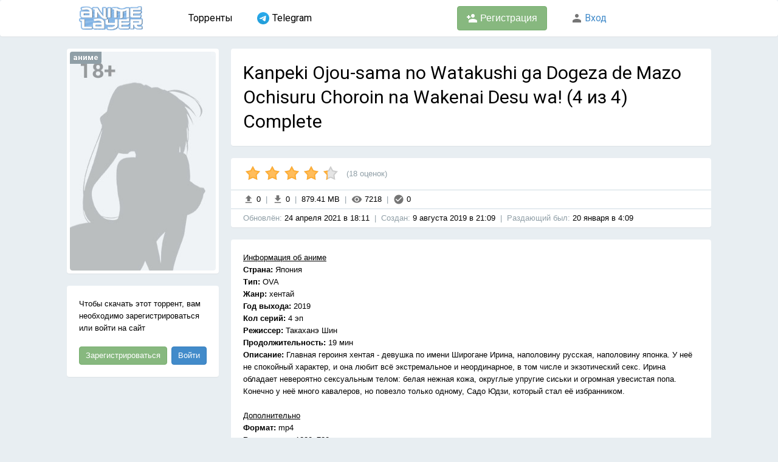

--- FILE ---
content_type: text/html; charset=utf-8
request_url: http://animelayer.ru/torrent/5d4db6c8fd897808b23aba52/
body_size: 4860
content:
<!DOCTYPE html>
<html lang="ru" >
<head>
	<title>Kanpeki Ojou-sama no Watakushi ga Dogeza de Mazo Ochisuru Choroin na Wakenai Desu wa! (4 из 4) Complete торрент</title>
<meta http-equiv="content-type" content="text/html; charset=utf-8"/>
				<meta name="description" content="Скачать торрент Kanpeki Ojou-sama no Watakushi ga Dogeza de Mazo Ochisuru Choroin na Wakenai Desu wa! (4 из 4) Complete на Animelayer"/>
				<meta name="keywords" content=""/>
					<meta name="viewport" content="width=device-width, initial-scale=1.0"/>
		<meta http-equiv="revisit-after" content="7 days" />
<meta name="viewport" content="width=1100, maximum-scale=1"/>
<link rel="alternate" type="application/rss+xml" title="RSS" href="/rss/" />
<link rel="shortcut icon" href="/favicon.ico" type="image/x-icon" />
	<link href="//fonts.googleapis.com/css?family=Roboto:400,700&amp;subset=latin,cyrillic-ext" rel="stylesheet">
	<link href="//static.animelayer.ru/build/app.css?v=1747847980" rel="stylesheet">
	<script src="//static.animelayer.ru/build/app.js?v=1649859938"></script>
<script>
require.config({
	baseUrl: '//static.animelayer.ru/js/',
	urlArgs: 'v=2',
	paths: {'socket.io': '//comet2.animelayer.ru/socket.io/socket.io'}
});
</script>    		<meta property="og:site_name" content="Animelayer">
    		<meta property="og:title" content="Kanpeki Ojou-sama no Watakushi ga Dogeza de Mazo Ochisuru Choroin na Wakenai Desu wa! (4 из 4) Complete">
    		<meta property="og:image:type" content="og:image:type">
    		<meta property="og:image:width" content="800">
    		<meta property="og:image:height" content="400">
    		<meta property="og:image" content="https://static.animelayer.ru/img/placeholder/240x360_censored.jpg">
    		<meta property="og:url" content="https://animelayer.ru/torrent/5d4db6c8fd897808b23aba52/">
    		<meta property="twitter:site" content="Animelayer">
    		<meta property="twitter:card" content="summary_large_image">
    		<meta property="twitter:title" content="Kanpeki Ojou-sama no Watakushi ga Dogeza de Mazo Ochisuru Choroin na Wakenai Desu wa! (4 из 4) Complete">
    		<meta property="twitter:image" content="https://static.animelayer.ru/img/placeholder/240x360_censored.jpg">
    </head>
<body class="">
<div id="wrapper">
	<div class="panel">
	<header class="header">
		<div class="header-container">
			<div class="wrapper">
				<div class="row-fluid">
					<div class="col2">
						<div class="logo">
							<a href="/"><img src="//static.animelayer.ru/img/logo.png" height="40" alt="Animelayer" /></a>
						</div>
					</div>
					<div class="col7">
						<div class="header-menu">
	<ul class="list-reset clearfix">
					<li class="pull-left">
								<a class="header-menu-item pd20" href="/torrents/anime/">Торренты</a>
							</li>
					<li class="pull-left">
								<a class="header-menu-item pd20" target="_blank" href="https://t.me/+dM_6lxfQ6G9jMjEy"><img class="mr5" height="20" src="/img/telegram.png" />Telegram</a>
							</li>
						<!-- noindex -->
		<li class="pull-right mt10">
			<a rel="nofollow" href="/auth/register/" class="button button-large button-green"><i class="icon s-icons-user-add-white"></i>&nbsp;Регистрация</a>
		</li>
		<!--/noindex-->
			</ul>
</div>
					</div>
					<div class="col3">
						<!-- noindex -->
<div class="profile-menu">
	<div class="h3 text-overflow">
		<div class="pd20">
			<a rel="nofollow" href="/auth/login/"><i class="icon s-icons-user"></i>&nbsp;Вход</a>
		</div>
	</div>
</div>
<!--/noindex-->											</div>
				</div>
			</div>
		</div>
	</header>
</div>	<div class="wrapper pd20">
		<div class="clearfix">
			<div class="col-side pull-left">
				<div id="TorrentLeft">
	<div class="torrent-left torrent-item">
		<div class="panel widget pd5">
			<div class="cover">
				<a href="/torrents/anime/" class="category">аниме</a>
				<img width="240" height="360" src="//static.animelayer.ru/img/placeholder/240x360_censored.jpg" alt="Kanpeki Ojou-sama no Watakushi ga Dogeza de Mazo Ochisuru Choroin na Wakenai Desu wa! (4 из 4) Complete" />
			</div>
		</div>

		<div class="widget">
												<!-- noindex -->
					<div class="panel pd20">
						Чтобы скачать этот торрент, вам необходимо зарегистрироваться или войти на сайт
						<div class="mt20 clearfix">
														<a rel="nofollow" href="/auth/register/" class="button button-green pull-left">Зарегистрироваться</a>
														<a rel="nofollow" href="/auth/login/" class="button button-primary pull-right">Войти</a>
						</div>
					</div>
					<!--/noindex-->
									</div>
	</div>
</div>
<script>
	require(['jquery', 'lib/affix'], function($, Affix){
		new Affix(document.getElementById('TorrentLeft'), {
			offsetTop: 20,
			offsetBottom: 20
		});
	});
</script>
			</div>
			<div class="col-side pull-right">
							</div>
			<div class="col-main">
				<div class="torrent-item torrent-info">
	<div class="panel widget">
		<div class="pd20">
						<h1 class="h1">Kanpeki Ojou-sama no Watakushi ga Dogeza de Mazo Ochisuru Choroin na Wakenai Desu wa! (4 из 4) Complete</h1>
		</div>
	</div>

	<div class="panel widget">
		<div class="pd1020">
			<div id="stars_696f352eacb18" class="clearfix">
	<div class="stars  pull-left">
		<div class="stars-rating" style="width: 86.666666666667%;"></div>
		<div class="star-my hide" style="margin-left: 0px;"></div>
			</div>
	<div class="stars-rating-count pull-left ml10 gray">(<span class="js-stars-rating-count">18</span>&nbsp;оценок)</div>
</div>
		</div>

		<div class="info pd20">
			<i class="icon s-icons-upload"></i>&nbsp;0			<span class="gray">&nbsp;|&nbsp;</span>
			<i class="icon s-icons-download"></i>&nbsp;0			<span class="gray">&nbsp;|&nbsp;</span>
			879.41 MB
			
			<span class="gray">&nbsp;|&nbsp;</span>
			<i class="icon s-icons-eye"></i>&nbsp;7218			
			<span class="gray">&nbsp;|&nbsp;</span>
			<i class="icon s-icons-complete"></i>&nbsp;0		</div>
		<div class="info pd20 b0">
			<!--noindex-->
						<span class="gray">Обновлён:</span>&nbsp;<span class="date-updated">24 апреля 2021 в&nbsp;18:11</span>
			<span class="gray">&nbsp;|&nbsp;</span>
			
						<span class="gray">Cоздан:</span>&nbsp;<span class="date-created">9 августа 2019 в&nbsp;21:09</span>
						<!--/noindex-->

						<!--noindex-->
			<span class="gray">&nbsp;|&nbsp;</span>
			<span class="gray">Раздающий был:</span>&nbsp;20 января в&nbsp;4:09			<!--/noindex-->
					</div>
	</div>

	
	<div class="description pd20 panel widget">
		<u>Информация об аниме</u><br />
<strong>Страна: </strong>Япония<br />
<strong>Тип: </strong>OVA<br />
<strong>Жанр: </strong>хентай<br />
<strong>Год выхода: </strong>2019<br />
<strong>Кол серий: </strong>4 эп<br />
<strong>Режиссер: </strong>Такаханэ Шин<br />
<strong>Продолжительность: </strong>19 мин<br />
<strong>Описание: </strong>Главная героиня хентая - девушка по имени Широгане Ирина, наполовину русская, наполовину японка. У неё не спокойный характер, и она любит всё экстремальное и неординарное, в том числе и экзотический секс. Ирина обладает невероятно сексуальным телом: белая нежная кожа, округлые упругие сиськи и огромная увесистая попа. Конечно у неё много кавалеров, но повезло только одному, Садо Юдзи, который стал её избранником.<br />
<br />
<u>Дополнительно</u><br />
<strong>Формат: </strong>mp4<br />
<strong>Разрешение: </strong>1280x720<br />
<strong>Цензура: </strong>есть<br />
<strong>Субтитры: </strong>английские (хардсаб)<br />
<strong>Язык: </strong>японский<br />
<br />
<strong>Торрент был обновлен</strong><br />
Причина: добавлена четвёртая серия..
		
			</div>

	</div>

<div class="panel widget">
	<div class="h2 pd1020">Комментарии к торренту</div>
	<div class="comments-container btop" id="comments_696f352eacbf5">
		<div class="comments-tree disable-reply"><ul class="comments-list list-reset">
	<li data-id="5e80bd1cfd897804d732f4e3" class="comments-item  clearfix">
	<div class="comment-container">
		<div class="comment-controls pull-right">
											</div>

		<a href="/user/56c1a65de1cf68e25e8beec4/">
			<img alt="" src="//static.animelayer.ru/img/placeholder/avatar_40x40.jpg" width="40" height="40" class="avatar mr10 pull-left">
			<strong class="h3 m0">Graber</strong>
		</a>

		<span class="gray">
			&nbsp;&mdash;&nbsp;
			29 марта 2020 в&nbsp;18:22		</span>

		<div class="oh">
			<div class="comment-text">За полгода так и не перевели?</div>
					</div>
	</div>

	</li>
</ul>
</div>

			</div>
</div>
<script>
	require(['comments', 'lib/form'], function(Comments, Form){
		var comments = new Comments(document.getElementById('comments_696f352eacbf5'));
			});
</script>
			</div>
		</div>
	</div>
</div>
<footer class="footer">
	<div class="wrapper pd20 clearfix">
		<div class="pull-left mr20">
			<a href="/" class="logo"><img src="//static.animelayer.ru/img/logo.png" height="40" alt="Animelayer" /></a>
		</div>

		<div class="pull-left">
			<div>Animelayer &copy; 2004&ndash;2026</div>

			<div class="clearfix">
				<div class="pull-left mr40"><a href="/page/disclaimer/" class="u">Пользовательское соглашение</a></div>
				<div class="pull-left mr40"><a href="/page/complaint/" class="u">Правообладателям</a></div>
				<div class="pull-left mr40"><a href="/avatars/" class="u">Аватары</a></div>
				<div class="pull-left mr40"><a href="/page/faq/" class="u">FAQ</a></div>
				<div class="pull-left mr40"><a href="/page/rules/" class="u">Правила</a></div>
				<div class="pull-left"><a href="/feedback/" class="u">Обратная связь</a></div>
			</div>
		</div>
	</div>

	<hr class="m0" />

	<div class="wrapper pd20 clearfix">
		<div class="adults-only pull-left mr20">
			<i class="s-icons-18plus iblock pull-left mr20"></i>
			<div class="oh">Сайт может содержать материалы не&nbsp;предназначенные для лиц младше 18&nbsp;лет.</div>
		</div>

		<div class="social-links pull-right clearfix">
			<a target="_blank" href="https://vk.com/animelayer" class="iblock pull-left mr10 s-icons-vkontakte"></a>
			<a target="_blank" href="https://www.facebook.com/animelayer" class="iblock pull-left mr10 s-icons-facebook"></a>
			<a target="_blank" href="https://twitter.com/animelayer" class="iblock pull-left mr10 s-icons-twitter"></a>
			<a target="_blank" href="/rss/" class="iblock pull-left s-icons-rss"></a>
		</div>
	</div>
</footer><a href="#top" rel="nofollow" id="scrollToTop" class="panel panel-dark scrollToTop pd20 hide"><i class="iblock s-icons-arrow-top-white"></i></a><!-- Yandex.Metrika counter --> <script type="text/javascript"> (function (d, w, c) { (w[c] = w[c] || []).push(function() { try { w.yaCounter2209786 = new Ya.Metrika({ id:2209786, clickmap:true, trackLinks:true, accurateTrackBounce:true }); } catch(e) { } }); var n = d.getElementsByTagName("script")[0], s = d.createElement("script"), f = function () { n.parentNode.insertBefore(s, n); }; s.type = "text/javascript"; s.async = true; s.src = "https://mc.yandex.ru/metrika/watch.js"; if (w.opera == "[object Opera]") { d.addEventListener("DOMContentLoaded", f, false); } else { f(); } })(document, window, "yandex_metrika_callbacks"); </script> <noscript><div><img src="https://mc.yandex.ru/watch/2209786" style="position:absolute; left:-9999px;" alt="" /></div></noscript> <!-- /Yandex.Metrika counter --><script>
	(function(i,s,o,g,r,a,m){i['GoogleAnalyticsObject']=r;i[r]=i[r]||function(){
				(i[r].q=i[r].q||[]).push(arguments)},i[r].l=1*new Date();a=s.createElement(o),
			m=s.getElementsByTagName(o)[0];a.async=1;a.src=g;m.parentNode.insertBefore(a,m)
	})(window,document,'script','https://www.google-analytics.com/analytics.js','ga');

	ga('create', 'UA-5957521-2', 'auto');
	ga('send', 'pageview');

</script><script>
	require(['project'], function(Project){
		new Project().init();
	});
</script>
</body>
</html>


--- FILE ---
content_type: text/css
request_url: http://static.animelayer.ru/build/app.css?v=1747847980
body_size: 53951
content:
.s-icons-18plus{background-image:url(../img/icons.png?v=1724968517577);background-position:0 -72px;width:40px;height:40px}.s-icons-add,.s-icons-android,.s-icons-arrow-top-white{background-image:url(../img/icons.png?v=1724968517577);background-position:-60px -148px;width:18px;height:18px}.s-icons-android,.s-icons-arrow-top-white{background-position:-80px -148px}.s-icons-arrow-top-white{background-position:-222px 0;height:16px}.s-icons-birthday,.s-icons-bonus,.s-icons-bookmark,.s-icons-check,.s-icons-checkbox-checked{background-image:url(../img/icons.png?v=1724968517577);background-position:-100px -148px;width:18px;height:18px}.s-icons-bonus,.s-icons-bookmark,.s-icons-check,.s-icons-checkbox-checked{background-position:-120px -148px}.s-icons-bookmark,.s-icons-check,.s-icons-checkbox-checked{background-position:-140px -148px}.s-icons-check,.s-icons-checkbox-checked{background-position:-160px -148px}.s-icons-checkbox-checked{background-position:-182px 0}.invalid label.checkbox input[type=checkbox]+span::before,.invalid label.radio input[type=checkbox]+span::before,.s-icons-checkbox,.s-icons-checkbox-error,.s-icons-complete,.s-icons-delete{background-image:url(../img/icons.png?v=1724968517577);background-position:-182px -20px;width:18px;height:18px}.s-icons-checkbox,.s-icons-complete,.s-icons-delete{background-position:-182px -40px}.s-icons-complete,.s-icons-delete{background-position:-182px -60px}.s-icons-delete{background-position:-182px -80px}.s-icons-download,.s-icons-download-white,.s-icons-edit,.s-icons-ext,.s-icons-eye,.s-icons-facebook{background-image:url(../img/icons.png?v=1724968517577);background-position:-182px -100px;width:18px;height:18px}.s-icons-download,.s-icons-edit,.s-icons-ext,.s-icons-eye,.s-icons-facebook{background-position:-182px -120px}.s-icons-edit,.s-icons-ext,.s-icons-eye,.s-icons-facebook{background-position:-182px -140px}.s-icons-ext,.s-icons-eye,.s-icons-facebook{background-position:-182px -160px}.s-icons-eye,.s-icons-facebook{background-position:0 -182px}.s-icons-facebook{background-position:-144px -76px;width:32px;height:32px}.s-icons-favorite,.s-icons-favorite-active,.s-icons-folder,.s-icons-folder-active,.s-icons-forum{background-image:url(../img/icons.png?v=1724968517577);background-position:-20px -182px;width:18px;height:18px}.s-icons-favorite,.s-icons-folder,.s-icons-folder-active,.s-icons-forum{background-position:-40px -182px}.s-icons-folder,.s-icons-folder-active,.s-icons-forum{background-position:-60px -182px}.s-icons-folder,.s-icons-forum{background-position:-80px -182px}.s-icons-forum{background-position:-100px -182px}.s-icons-group,.s-icons-important,.s-icons-info,.s-icons-like,.s-icons-list,.s-icons-logout{background-image:url(../img/icons.png?v=1724968517577);background-position:-120px -182px;width:18px;height:18px}.s-icons-important,.s-icons-info,.s-icons-like,.s-icons-list,.s-icons-logout{background-position:-140px -182px}.s-icons-info,.s-icons-like,.s-icons-list,.s-icons-logout{background-position:-160px -182px}.s-icons-like,.s-icons-list,.s-icons-logout{background-position:-180px -182px}.s-icons-list,.s-icons-logout{background-position:-202px 0}.s-icons-logout{background-position:-202px -20px}.s-icons-message,.s-icons-message-unread,.s-icons-notify,.s-icons-notify-active{background-image:url(../img/icons.png?v=1724968517577);background-position:-202px -40px;width:18px;height:18px}.s-icons-message,.s-icons-notify,.s-icons-notify-active{background-position:-202px -60px}.s-icons-notify,.s-icons-notify-active{background-position:-42px -72px;width:40px;height:40px}.s-icons-notify{background-position:-84px -72px}.s-icons-pause-big,.s-icons-play-big,.s-icons-profile,.s-icons-profile-white{background-image:url(../img/icons.png?v=1724968517577);background-position:0 0;width:70px;height:70px}.s-icons-play-big,.s-icons-profile,.s-icons-profile-white{background-position:-72px 0}.s-icons-profile,.s-icons-profile-white{background-position:-202px -80px;width:18px;height:18px}.s-icons-profile{background-position:-202px -100px}.s-icons-radio,.s-icons-radio-checked,.s-icons-radio-player,.s-icons-refresh,.s-icons-rss{background-image:url(../img/icons.png?v=1724968517577);background-position:-202px -120px;width:18px;height:18px}.s-icons-radio,.s-icons-radio-player,.s-icons-refresh,.s-icons-rss{background-position:-202px -140px}.s-icons-radio,.s-icons-refresh,.s-icons-rss{background-position:-202px -160px}.s-icons-refresh,.s-icons-rss{background-position:-202px -180px}.s-icons-rss{background-position:0 -114px;width:32px;height:32px}.s-icons-search,.s-icons-settings,.s-icons-star-active{background-image:url(../img/icons.png?v=1724968517577);background-position:0 -202px;width:18px;height:18px}.s-icons-settings,.s-icons-star-active{background-position:-20px -202px}.s-icons-star-active{background-position:-222px -18px;width:16px;height:16px}.s-icons-star-big,.s-icons-star-big-active,.s-icons-star-large-active{background-image:url(../img/icons.png?v=1724968517577);background-position:-144px 0;width:36px;height:36px}.s-icons-star-big,.s-icons-star-large-active{background-position:-144px -38px}.s-icons-star-large-active{background-position:-34px -114px;width:32px;height:32px}.s-icons-star,.s-icons-star-large,.s-icons-star-large-hover,.s-icons-twitter,.s-icons-unlike{background-image:url(../img/icons.png?v=1724968517577);background-position:-68px -114px;width:32px;height:32px}.s-icons-star,.s-icons-star-large,.s-icons-twitter,.s-icons-unlike{background-position:-102px -114px}.s-icons-star,.s-icons-twitter,.s-icons-unlike{background-position:-222px -36px;width:16px;height:16px}.s-icons-twitter,.s-icons-unlike{background-position:-136px -114px;width:32px;height:32px}.s-icons-unlike{background-position:-40px -202px;width:18px;height:18px}.s-icons-upload,.s-icons-upload-white,.s-icons-user,.s-icons-user-add-white,.s-icons-user-white{background-image:url(../img/icons.png?v=1724968517577);background-position:-60px -202px;width:18px;height:18px}.s-icons-upload,.s-icons-user,.s-icons-user-add-white,.s-icons-user-white{background-position:-80px -202px}.s-icons-user,.s-icons-user-add-white,.s-icons-user-white{background-position:-100px -202px}.s-icons-user,.s-icons-user-white{background-position:-120px -202px}.s-icons-user{background-position:-140px -202px}.s-icons-view-large,.s-icons-view-medium,.s-icons-view-small,.s-icons-vkontakte,.s-icons-volume{background-image:url(../img/icons.png?v=1724968517577);background-position:-160px -202px;width:18px;height:18px}.s-icons-view-medium,.s-icons-view-small,.s-icons-vkontakte,.s-icons-volume{background-position:-180px -202px}.s-icons-view-small,.s-icons-vkontakte,.s-icons-volume{background-position:-200px -202px}.s-icons-vkontakte,.s-icons-volume{background-position:0 -148px;width:32px;height:32px}.s-icons-volume{background-position:-34px -148px;width:24px;height:24px}:root{--background-color:#e8eef2;--text-color:#000;--header-color:#000;--link-color:#428bca;--panel-color:#fff;--button-active-color:#454c54;--footer-color:#454c54;--border-color:#cfdbe2;--input-color:#fff}html[data-theme=dark]{--background-color:#454c54;--text-color:#ddd;--header-color:#fff;--link-color:#4da6ff;--panel-color:#343a40;--footer-color:#343a40;--button-active-color:#495057;--border-color:#495057;--input-color:#454c54}.table{width:100%;max-width:100%;border-collapse:collapse;border-spacing:0}.table td,.table th{padding:10px;text-align:left;vertical-align:top}.table th{font-weight:700}.table-bordered{border-bottom:1px solid var(--border-color);border-right:1px solid var(--border-color)}.table-bordered td,.table-bordered th{border-top:1px solid var(--border-color)}.table-bordered td,.table-bordered th,.table-separated td,.table-separated th{border-left:1px solid var(--border-color)}.table-separated tr{border-top:1px solid var(--border-color)}.table-separated tr td:first-child,.table-separated tr th:first-child,.table-separated tr:first-child{border:0}body,html{margin:0;padding:0;height:100%;color:var(--text-color)}body{background-color:var(--background-color);overflow-y:scroll}button,input,select,textarea{margin:0;padding:0}a,button,input,select,textarea{outline:0}iframe,img{vertical-align:top}iframe{overflow:hidden;border:none}img{border:0}img.fluid{width:100%}img.fluid,img.mw{max-width:100%}body,button,input,select,td,textarea{font-size:13px;line-height:20px;font-weight:400;font-family:Arial,sans-serif}a{text-decoration:none}a.u{text-decoration:underline}a.dashed{text-decoration:none;border-bottom:1px dashed var(--link-color)}.invisible-links a,a.invisible{color:var(--text-color)}.invisible-links a:hover,a,a.invisible:hover{color:var(--link-color)}.col1,.col10,.col11,.col12,.col2,.col3,.col4,.col5,.col6,.col7,.col8,.col9{float:left;display:-moz-inline-stack;display:inline-block;*display:inline;*zoom:1;-webkit-box-sizing:border-box;-moz-box-sizing:border-box;box-sizing:border-box;width:100%}.col1.pull-right,.col10.pull-right,.col11.pull-right,.col12.pull-right,.col2.pull-right,.col3.pull-right,.col4.pull-right,.col5.pull-right,.col6.pull-right,.col7.pull-right,.col8.pull-right,.col9.pull-right{float:right}.col1,.col10,.col11,.col2,.col3,.col4,.col5,.col6,.col7,.col8,.col9{width:91.66666667%}.col1,.col10,.col2,.col3,.col4,.col5,.col6,.col7,.col8,.col9{width:83.33333333%}.col1,.col2,.col3,.col4,.col5,.col6,.col7,.col8,.col9{width:75%}.col1,.col2,.col3,.col4,.col5,.col6,.col7,.col8{width:66.66666667%}.col1,.col2,.col3,.col4,.col5,.col6,.col7{width:58.33333333%}.col1,.col2,.col3,.col4,.col5,.col6{width:50%}.col1,.col2,.col3,.col4,.col5{width:41.66666667%}.col1,.col2,.col3,.col4{width:33.33333333%}.col1,.col2,.col3{width:25%}.col1,.col2{width:16.66666667%}.col1{width:8.33333333%}.col-offset12{margin-left:100%}.col-offset11{margin-left:91.66666667%}.col-offset10{margin-left:83.33333333%}.col-offset9{margin-left:75%}.col-offset8{margin-left:66.66666667%}.col-offset7{margin-left:58.33333333%}.col-offset6{margin-left:50%}.col-offset5{margin-left:41.66666667%}.col-offset4{margin-left:33.33333333%}.col-offset3{margin-left:25%}.col-offset2{margin-left:16.66666667%}.col-offset1{margin-left:8.33333333%}.row-fluid{padding:0;list-style:none;*zoom:1}.row-fluid:after,.row-fluid:before{display:table;content:"";line-height:0}.row-fluid:after{clear:both}.col1,.col10,.col11,.col12,.col2,.col3,.col4,.col5,.col6,.col7,.col8,.col9{padding-left:10px;padding-right:10px}.row-fluid{margin:0 -10px}.group-horizontal .group-item,.group-vertical .group-item{-webkit-border-radius:0;-moz-border-radius:0;border-radius:0}.group-horizontal{*zoom:1}.group-horizontal:after,.group-horizontal:before{display:table;content:"";line-height:0}.group-horizontal:after{clear:both}.group-horizontal .group-item.first,.group-horizontal .group-item:first-child{-webkit-border-top-left-radius:4px;-moz-border-radius-topleft:4px;border-top-left-radius:4px;-webkit-border-bottom-left-radius:4px;-moz-border-radius-bottomleft:4px;border-bottom-left-radius:4px}.group-horizontal .group-item.last,.group-horizontal .group-item:last-child{-webkit-border-top-right-radius:4px;-moz-border-radius-topright:4px;border-top-right-radius:4px;-webkit-border-bottom-right-radius:4px;-moz-border-radius-bottomright:4px;border-bottom-right-radius:4px}.group-horizontal .group-item+.group-item{margin-left:-1px}.group-vertical .group-item.first,.group-vertical .group-item:first-child{-webkit-border-top-right-radius:4px;-moz-border-radius-topright:4px;border-top-right-radius:4px;-webkit-border-top-left-radius:4px;-moz-border-radius-topleft:4px;border-top-left-radius:4px}.group-vertical .group-item.last,.group-vertical .group-item:last-child{-webkit-border-bottom-right-radius:4px;-moz-border-radius-bottomright:4px;border-bottom-right-radius:4px;-webkit-border-bottom-left-radius:4px;-moz-border-radius-bottomleft:4px;border-bottom-left-radius:4px}.group-vertical .group-item+.group-item{margin-top:-1px}.h1,.h2,.h3{margin:0}.h1,.h2,.h3,h1,h2{padding:0;font-family:'Roboto',Arial,sans-serif;font-weight:400}.h1{font-size:30px;line-height:40px}.h2{font-size:20px;line-height:30px}.h3{font-size:16px}h1,h2,h3{color:var(--header-color)}h1,h2{margin:0 0 20px}h3{margin-bottom:20px}#wrapper{position:relative;min-height:100%;margin-bottom:-162px;background-color:var(--background-color)}#wrapper:after{content:'';display:block;height:162px}.wrapper{width:1060px;padding-left:20px;padding-right:20px;margin-left:auto;margin-right:auto}body.fluid .wrapper{width:auto}@media (min-width:1390px){.wrapper{width:1330px}}.col-side{width:250px}.col-side.pull-left{margin-right:20px}.col-side.pull-right{margin-left:20px}.col-main{overflow:hidden}.footer,.header{position:relative}.footer{background:var(--footer-color);height:162px}.footer,.footer a,.profile-menu li a{color:#fff}.footer .adults-only,.footer .copyrights{width:350px}.footer .social-links{margin-top:4px}.header{z-index:20}.header .logo{font-size:40px;font-weight:700;line-height:40px;padding:10px 20px}.header .notify-menu{padding-right:0}.header-placeholder{height:60px}.header-menu .header-menu-item{font-size:16px;font-family:'Roboto',Arial,sans-serif;color:var(--text-color);display:block}.header-menu .header-menu-item:hover{color:var(--link-color)}.notify-menu .notify-icon,.notify-menu .notify-icon.active{background-image:url(../img/icons.png?v=1724968517577);width:40px;height:40px}.notify-menu .notify-icon{font-size:11px;color:#fff;font-weight:700;padding:10px;text-align:center;-webkit-box-sizing:border-box;-moz-box-sizing:border-box;box-sizing:border-box;background-position:-84px -72px}.notify-menu .notify-icon.active{background-position:-42px -72px}.profile-menu{position:relative}.profile-menu ul{padding:10px 0}.profile-menu li{padding:5px 20px;overflow:hidden;text-overflow:ellipsis;white-space:nowrap}.profile-menu li a:hover{color:#909fa7}.profile-menu .username:after{content:'';position:absolute;margin-top:9px;margin-left:5px;border:5px solid transparent;border-top-color:var(--text-color)}.profile-menu .messages-unread{position:absolute;margin:-5px 0 0 30px;z-index:2}.avatar,.avatars-item img,.torrent-item .cover img{-webkit-border-radius:4px;-moz-border-radius:4px;border-radius:4px}.dropdown-usermenu{top:100%;margin-top:15px;margin-left:10px}.scrollToTop{position:fixed;top:20px;left:20px;font-weight:700;color:#fff;z-index:111;line-height:18px;opacity:.6;filter:alpha(opacity=60);-webkit-transition:ease 300ms transform;-moz-transition:ease 300ms transform;-o-transition:ease 300ms transform;transition:ease 300ms transform}.scrollToTop .iblock{vertical-align:top;position:relative}.scrollToTop.back{-webkit-transform:rotate(180deg);-moz-transform:rotate(180deg);-ms-transform:rotate(180deg);-o-transform:rotate(180deg);transform:rotate(180deg)}body.xblurred #wrapper,body.xblurred .footer{filter:blur(10px);-webkit-filter:blur(10px);-moz-filter:blur(10px);-o-filter:blur(10px);-ms-filter:blur(10px);filter:progid:DXImageTransform.Microsoft.Blur(PixelRadius=10)}body.page-error{background:url(../img/bg_error.jpg) center center #ccc no-repeat}body.page-error .wrapper{width:500px!important;height:580px;margin-top:-290px;margin-left:-250px;padding:0;position:absolute;top:50%;left:50%}body.page-error,body.page-error a{font-size:20px;color:#fff;text-shadow:0 1px 1px rgba(0,0,0,.3)}body.page-error .h1{font-size:100px;line-height:100px;font-weight:700}body.page-error .big-margin{margin-top:350px}.loader{display:-moz-inline-stack;display:inline-block;*display:inline;*zoom:1;vertical-align:top}.loader-small{width:20px;height:20px;background:url(../img/loader/small.gif) center center no-repeat}.loader-small.loader-small-spoilter{margin-left:2px}label.checkbox,label.radio{display:-moz-inline-stack;display:inline-block;*display:inline;*zoom:1;position:relative;cursor:pointer}label.checkbox input,label.radio input{position:absolute}label.checkbox input:only-of-type,label.radio input:only-of-type{top:3px;display:none}label.checkbox input.hidden,label.checkbox input.hidden+span::before,label.radio input.hidden,label.radio input.hidden+span::before{display:none!important}.button.disabled,.button[disabled],label.checkbox input[disabled],label.checkbox input[disabled]+span::before,label.radio input[disabled],label.radio input[disabled]+span::before{opacity:.5;filter:alpha(opacity=50)}label.checkbox span,label.radio span{display:-moz-inline-stack;display:inline-block;*display:inline;*zoom:1;padding:0 0 0 20px}label.checkbox input[type=checkbox]+span::before,label.radio input[type=checkbox]+span::before{content:'';position:absolute;top:0;left:-2px;background-image:url(../img/icons.png?v=1724968517577);background-position:-182px -40px;width:18px;height:18px}label.checkbox input[type=checkbox]:checked+span::before,label.radio input[type=checkbox]:checked+span::before{background-image:url(../img/icons.png?v=1724968517577);background-position:-182px 0;width:18px;height:18px;margin-top:0}label.checkbox input[type=radio]+span::before,label.radio input[type=radio]+span::before{content:'';position:absolute;top:0;left:0;background-image:url(../img/icons.png?v=1724968517577);background-position:-202px -160px;width:18px;height:18px}label.checkbox input[type=radio]:checked+span::before,label.radio input[type=radio]:checked+span::before{background-image:url(../img/icons.png?v=1724968517577);background-position:-202px -120px;width:18px;height:18px}.button{display:-moz-inline-stack;display:inline-block;*display:inline;*zoom:1;line-height:20px;min-height:20px;font-weight:400;vertical-align:top;text-align:center;text-decoration:none;background-color:transparent;border-style:solid;border-color:transparent;text-shadow:none;outline:0;-webkit-box-sizing:border-box;-moz-box-sizing:border-box;box-sizing:border-box;-webkit-box-shadow:none;-moz-box-shadow:none;box-shadow:none;-webkit-border-radius:4px;-moz-border-radius:4px;border-radius:4px;font-size:13px;padding:4px 10px;border-width:1px}button.button,input[type=button].button,input[type=reset].button,input[type=submit].button{-webkit-appearance:none}button.button::-moz-focus-inner,input[type=button].button::-moz-focus-inner,input[type=reset].button::-moz-focus-inner,input[type=submit].button::-moz-focus-inner{padding:0;border:0;outline:0}.button.button-block{width:100%;display:block;text-align:center}.button.button-block.fluid{padding-left:0;padding-right:0}.button.button-block.hide{display:none}a.button,form .button{cursor:pointer}a.button.active,a.button:active,form .button.active,form .button:active{border-color:var(--button-active-color);background-color:var(--button-active-color);color:#fff}.button-large,.button-small{font-size:13px;padding:0 5px;border-width:1px}.button-large{padding:9px 15px;font-size:16px}.button-white{color:var(--text-color);border-color:var(--border-color)}.button-black{color:#fff;border-color:#000}.button-black,.button-black:hover{background-color:#000}.button-gray{color:#fff;border-color:#82939c;background-color:#909fa7}.button-gray:hover{background-color:#82939c}.button-blue{color:#fff;border-color:#357ebd;background-color:#428bca}.button-blue:hover{background-color:#357ebd}.button-green{color:#fff;border-color:#78af6f;background-color:#87b87f}.button-green:hover{background-color:#78af6f}.button-red{color:#fff;border-color:#cc4933;background-color:#d15b47}.button-red:hover{background-color:#cc4933}.button-orange{color:#fff;border-color:#ffac38;background-color:#ffb752}.button-orange:hover{background-color:#ffac38}.button-group{font-size:0}.button-group .button{font-size:13px;border-left-width:0;-webkit-border-radius:0;-moz-border-radius:0;border-radius:0}.button-group .button.button-large{font-size:16px}.button-group .button:first-child{border-left-width:1px;-webkit-border-radius:4px 0 0 4px;-moz-border-radius:4px 0 0 4px;border-radius:4px 0 0 4px}.button-group .button:last-child{-webkit-border-radius:0 4px 4px 0;-moz-border-radius:0 4px 4px 0;border-radius:0 4px 4px 0}.button-next.disabled,.button-next[disabled]{display:none}.button-primary{color:#fff;border-color:#357ebd;background-color:#428bca}.button-primary:hover{background-color:#357ebd}.label,sup.label{vertical-align:top}.label{display:-moz-inline-stack;display:inline-block;*display:inline;*zoom:1;font-weight:400;text-align:center;text-decoration:none;margin-top:1px;outline:0;background:0 0;border:1px solid transparent;text-shadow:none;-webkit-box-sizing:border-box;-moz-box-sizing:border-box;box-sizing:border-box;-webkit-box-shadow:none;-moz-box-shadow:none;box-shadow:none;font-size:13px;line-height:16px;padding:0 4px;-webkit-border-radius:4px;-moz-border-radius:4px;border-radius:4px}sup.label{position:relative;top:-3px;font-size:10px;line-height:12px;padding:0 3px;-webkit-border-radius:100%;-moz-border-radius:100%;border-radius:100%}.label-white{border-color:var(--border-color)}.label-gray{color:#fff;border-color:#82939c;background-color:#909fa7}.label-blue{color:#fff;border-color:#357ebd;background-color:#428bca}.label-green{color:#fff;border-color:#78af6f;background-color:#87b87f}.label-red{color:#fff;border-color:#cc4933;background-color:#d15b47}.label-orange{color:#fff;border-color:#ffac38;background-color:#ffb752}.alert{font-weight:400;text-decoration:none;background:0 0;border:1px solid transparent;-webkit-box-sizing:border-box;-moz-box-sizing:border-box;box-sizing:border-box;-webkit-box-shadow:none;-moz-box-shadow:none;box-shadow:none;-webkit-border-radius:4px;-moz-border-radius:4px;border-radius:4px}.alert-white{border-color:var(--border-color)}.alert-gray{color:#fff;border-color:#82939c;background-color:#909fa7}.alert-blue{color:#fff;border-color:#357ebd;background-color:#428bca}.alert-green{color:#fff;border-color:#78af6f;background-color:#87b87f}.alert-red{color:#fff;border-color:#cc4933;background-color:#d15b47}.alert-orange{color:#fff;border-color:#ffac38;background-color:#ffb752}.panel{-webkit-border-radius:4px;-moz-border-radius:4px;border-radius:4px;-webkit-box-shadow:0 1px 1px rgba(0,0,0,.05);-moz-box-shadow:0 1px 1px rgba(0,0,0,.05);box-shadow:0 1px 1px rgba(0,0,0,.05);background-color:var(--panel-color)}.panel .panel-arrow{content:'';position:absolute;top:auto;left:50%;margin-left:-10px;bottom:100%;border:10px solid transparent;border-bottom-color:var(--panel-color)}.panel.panel-fixed{-webkit-border-radius:0;-moz-border-radius:0;border-radius:0;-webkit-box-shadow:0 1px 1px rgba(0,0,0,.1);-moz-box-shadow:0 1px 1px rgba(0,0,0,.1);box-shadow:0 1px 1px rgba(0,0,0,.1)}.panel.panel-alpha{background-color:rgba(255,255,255,.95)}.panel.panel-alpha .panel-arrow{border-bottom-color:rgba(255,255,255,.95)}.panel.panel-fixed{position:fixed;top:0;left:0;right:0;z-index:10}.panel-dark{color:#fff;background-color:#000}.panel-dark .panel-arrow{border-bottom-color:#000}.panel-dark.panel-alpha{background-color:rgba(0,0,0,.75)}.panel-dark.panel-alpha .panel-arrow{border-bottom-color:rgba(0,0,0,.75)}.sidebar{width:250px;background-color:#454c54;-webkit-border-radius:4px;-moz-border-radius:4px;border-radius:4px}.sidebar-item{border-top:1px solid rgba(0,0,0,.15);-webkit-box-shadow:inset 0 1px 0 rgba(255,255,255,.08);-moz-box-shadow:inset 0 1px 0 rgba(255,255,255,.08);box-shadow:inset 0 1px 0 rgba(255,255,255,.08)}.sidebar-item:first-child{border:0;-webkit-box-shadow:none;-moz-box-shadow:none;box-shadow:none}.sidebar-item .item{display:block;padding:10px 20px;color:#fff}.sidebar-item.selected .item{background-color:var(--background-color);color:var(--text-color)}.branding{background-image:url(../img/bg_body.jpg);background-position:50% 0;background-repeat:no-repeat;background-size:cover;margin-bottom:-120px}.branding .branding-gradient{background:url(../img/branding-gradient.png) bottom left repeat-x}.branding,.branding .branding-container{height:400px}.branding .wrapper{height:100%;background:url(../img/bg_shana.png) 15px -20px no-repeat}.select2-container{-webkit-box-sizing:border-box;-moz-box-sizing:border-box;box-sizing:border-box;display:-moz-inline-stack;display:inline-block;*display:inline;*zoom:1;margin:0;position:relative;vertical-align:middle}.select2-container .select2-selection--multiple,.select2-container .select2-selection--single{-webkit-box-sizing:border-box;-moz-box-sizing:border-box;box-sizing:border-box;cursor:pointer;display:block;-webkit-user-select:none;-moz-user-select:none;-ms-user-select:none;-o-user-select:none;user-select:none;-webkit-touch-callout:none;-khtml-user-select:none}.select2-container .select2-selection--single{height:30px}.select2-container .select2-selection--single .select2-selection__rendered{display:block;padding-left:8px;padding-right:20px;overflow:hidden;text-overflow:ellipsis;white-space:nowrap}.select2-container .select2-selection--single .select2-selection__clear{position:relative}.select2-container .select2-selection--multiple{min-height:30px}.select2-container .select2-selection--multiple .select2-selection__rendered{display:-moz-inline-stack;display:inline-block;*display:inline;*zoom:1;vertical-align:top;padding-left:8px;overflow:hidden;text-overflow:ellipsis;white-space:nowrap}.select2-container .select2-search--inline{float:left}.select2-container .select2-search--inline .select2-search__field{color:var(--text-color);-webkit-box-sizing:border-box;-moz-box-sizing:border-box;box-sizing:border-box;border:none;font-size:100%;margin-top:3px;padding:0}.select2-container .select2-search--inline .select2-search__field::-webkit-search-cancel-button,.select2-search--dropdown .select2-search__field::-webkit-search-cancel-button{-webkit-appearance:none}.select2-dropdown{background-color:var(--input-color);border:1px solid var(--border-color);-webkit-border-radius:4px;-moz-border-radius:4px;border-radius:4px;-webkit-box-sizing:border-box;-moz-box-sizing:border-box;box-sizing:border-box;display:block;position:absolute;left:-100000px;width:100%;z-index:1051}.select2-results{display:block}.select2-results__options{margin:0;padding:0;list-style:none}.select2-results__option{padding:5px;min-height:20px;-webkit-user-select:none;-moz-user-select:none;-ms-user-select:none;-o-user-select:none;user-select:none;-webkit-touch-callout:none;-khtml-user-select:none}.select2-results__option[aria-selected]{cursor:pointer}.select2-container--open .select2-dropdown{left:0}.select2-container--open .select2-dropdown--above{border-bottom:none;-webkit-border-bottom-right-radius:0;-moz-border-radius-bottomright:0;border-bottom-right-radius:0;-webkit-border-bottom-left-radius:0;-moz-border-radius-bottomleft:0;border-bottom-left-radius:0}.select2-container--open .select2-dropdown--below{border-top:none;-webkit-border-top-right-radius:0;-moz-border-radius-topright:0;border-top-right-radius:0;-webkit-border-top-left-radius:0;-moz-border-radius-topleft:0;border-top-left-radius:0}.select2-search--dropdown{display:block;padding:4px}.select2-search--dropdown .select2-search__field{padding:4px;width:100%;-webkit-box-sizing:border-box;-moz-box-sizing:border-box;box-sizing:border-box}.select2-container--default.select2-container--disabled .select2-selection--single .select2-selection__clear,.select2-search--dropdown.select2-search--hide{display:none}.select2-close-mask{border:0;margin:0;padding:0;display:block;position:fixed;left:0;top:0;min-height:100%;min-width:100%;height:auto;width:auto;z-index:99;background-color:var(--input-color);opacity:0;filter:alpha(opacity=0)}.select2-hidden-accessible{border:0!important;clip:rect(0 0 0 0)!important;height:1px!important;margin:-1px!important;overflow:hidden!important;padding:0!important;position:absolute!important;width:1px!important}.select2-container--default .select2-selection--multiple,.select2-container--default .select2-selection--single{background-color:var(--input-color);border:1px solid var(--border-color);-webkit-border-radius:4px;-moz-border-radius:4px;border-radius:4px}.select2-container--default .select2-selection--single .select2-selection__rendered{color:var(--text-color);line-height:30px}.select2-container--default .select2-selection--single .select2-selection__clear{cursor:pointer;float:right;font-weight:700}.select2-container--default .select2-selection--single .select2-selection__placeholder{color:#999}.select2-container--default .select2-selection--single .select2-selection__arrow{position:absolute;top:0;bottom:0;right:1px;width:20px}.select2-container--default .select2-selection--single .select2-selection__arrow b{border-color:#888 transparent transparent;border-style:solid;border-width:5px 4px 0;height:0;left:50%;margin-left:-4px;margin-top:-2px;position:absolute;top:50%;width:0}.select2-container--default .select2-selection--multiple{cursor:text}.select2-container--default .select2-selection--multiple .select2-selection__rendered{-webkit-box-sizing:border-box;-moz-box-sizing:border-box;box-sizing:border-box;list-style:none;margin:0;padding:0 5px 3px;width:100%}.select2-container--default .select2-selection--multiple .select2-selection__placeholder{color:#999;margin-top:5px;float:left}.select2-container--default .select2-selection--multiple .select2-selection__clear{cursor:pointer;float:right;font-weight:700;margin-top:5px;margin-right:10px}.select2-container--default .select2-selection--multiple .select2-selection__choice{background-color:var(--panel-color);border:1px solid var(--border-color);-webkit-border-radius:4px;-moz-border-radius:4px;border-radius:4px;cursor:default;float:left;margin-right:5px;margin-top:3px;padding:0 20px 0 5px}.select2-container--default .select2-selection--multiple .select2-selection__choice__remove{float:right;font-size:20px;color:#999;cursor:pointer;display:-moz-inline-stack;display:inline-block;*display:inline;*zoom:1;font-weight:700;margin-right:-15px}.select2-container--default.select2-container--focus .select2-selection--multiple{outline:0}.select2-container--default.select2-container--disabled .select2-selection--multiple,.select2-container--default.select2-container--disabled .select2-selection--single{background-color:#eee;cursor:default}.select2-container--default.select2-container--disabled .select2-selection__choice__remove{display:none}.select2-container--default.select2-container--open .select2-selection--single .select2-selection__arrow b{border-color:transparent transparent #888;border-width:0 4px 5px}.select2-container--default.select2-container--open.select2-container--above .select2-selection--multiple,.select2-container--default.select2-container--open.select2-container--above .select2-selection--single{-webkit-border-top-right-radius:0;-moz-border-radius-topright:0;border-top-right-radius:0;-webkit-border-top-left-radius:0;-moz-border-radius-topleft:0;border-top-left-radius:0}.select2-container--default.select2-container--open.select2-container--below .select2-selection--multiple,.select2-container--default.select2-container--open.select2-container--below .select2-selection--single{-webkit-border-bottom-right-radius:0;-moz-border-radius-bottomright:0;border-bottom-right-radius:0;-webkit-border-bottom-left-radius:0;-moz-border-radius-bottomleft:0;border-bottom-left-radius:0}.select2-container--default .select2-search--dropdown .select2-search__field{border:1px solid var(--border-color)}.select2-container--default .select2-search--inline .select2-search__field{background:0 0;border:none;outline:0;-webkit-box-shadow:none;-moz-box-shadow:none;box-shadow:none;-webkit-appearance:textfield}.select2-container--default .select2-results>.select2-results__options{max-height:200px;overflow-y:auto}.select2-container--default .select2-results__option[role=group]{padding:0}.select2-container--default .select2-results__option[aria-disabled=true]{color:#aaa}.select2-container--default .select2-results__option[aria-selected=true]{background-color:var(--link-color)}.select2-container--default .select2-results__option .select2-results__option{padding-left:1em}.select2-container--default .select2-results__option .select2-results__option .select2-results__group{padding-left:0}.select2-container--default .select2-results__option .select2-results__option .select2-results__option{margin-left:-1em;padding-left:2em}.select2-container--default .select2-results__option .select2-results__option .select2-results__option .select2-results__option{margin-left:-2em;padding-left:3em}.select2-container--default .select2-results__option .select2-results__option .select2-results__option .select2-results__option .select2-results__option{margin-left:-3em;padding-left:4em}.select2-container--default .select2-results__option .select2-results__option .select2-results__option .select2-results__option .select2-results__option .select2-results__option{margin-left:-4em;padding-left:5em}.select2-container--default .select2-results__option .select2-results__option .select2-results__option .select2-results__option .select2-results__option .select2-results__option .select2-results__option{margin-left:-5em;padding-left:6em}.select2-container--default .select2-results__option--highlighted[aria-selected]{background-color:var(--link-color);color:#fff}.select2-container--default .select2-results__group{cursor:default;display:block;padding:5px}input.text,textarea.textarea{padding:4px 10px}input.text,select.select,textarea.textarea{width:250px;line-height:20px;min-height:20px;font-weight:400;vertical-align:top;text-align:left;background-color:transparent;border-style:solid;border-color:transparent;text-shadow:none;max-width:100%;outline:0;-webkit-box-sizing:border-box;-moz-box-sizing:border-box;box-sizing:border-box;-webkit-box-shadow:none;-moz-box-shadow:none;box-shadow:none;-webkit-border-radius:4px;-moz-border-radius:4px;border-radius:4px;font-size:13px;border-width:1px;color:var(--text-color);border-color:var(--border-color);background-color:var(--input-color);-webkit-box-shadow:inset 0 1px 0 rgba(0,0,0,.1);-moz-box-shadow:inset 0 1px 0 rgba(0,0,0,.1);box-shadow:inset 0 1px 0 rgba(0,0,0,.1)}input.text.half,select.select.half,textarea.textarea.half{width:50%}input.text.fluid,select.select.fluid,textarea.textarea.fluid{width:100%}input.text.dropdown,select.select.dropdown,textarea.textarea.dropdown{-webkit-border-bottom-right-radius:0;-moz-border-radius-bottomright:0;border-bottom-right-radius:0;-webkit-border-bottom-left-radius:0;-moz-border-radius-bottomleft:0;border-bottom-left-radius:0}input.text[readonly],select.select[readonly],textarea.textarea[readonly]{border:0;background-color:transparent;-webkit-box-shadow:none;-moz-box-shadow:none;box-shadow:none}input.text.short,select.select.short,textarea.textarea.short{width:120px}input.text.large,textarea.textarea.large{font-size:16px;padding:9px 15px;border-width:1px}select.select.large{font-size:16px;border-width:1px}input.text:focus,select.select:focus,textarea.textarea:focus{-webkit-box-shadow:inset 0 0 3px rgba(0,0,0,.2);-moz-box-shadow:inset 0 0 3px rgba(0,0,0,.2);box-shadow:inset 0 0 3px rgba(0,0,0,.2)}.invalid input.text,.invalid select.select,.invalid textarea.textarea{border-color:#d15b47;-webkit-box-shadow:inset 0 0 3px rgba(255,0,0,.3);-moz-box-shadow:inset 0 0 3px rgba(255,0,0,.3);box-shadow:inset 0 0 3px rgba(255,0,0,.3)}.select2-selection{outline:0;-webkit-box-shadow:inset 0 1px 0 rgba(0,0,0,.1);-moz-box-shadow:inset 0 1px 0 rgba(0,0,0,.1);box-shadow:inset 0 1px 0 rgba(0,0,0,.1)}input.text[type=file]{padding-left:4px}select.select{height:30px;text-overflow:ellipsis;padding:3px}select.select option{padding:3px;line-height:20px;border-top:1px solid var(--border-color)}select.select option:first-child{border-top:0}.input-file,select.select[multiple]{overflow:hidden}select.select[multiple] option{border:0}select.select.large{height:40px;padding:8px 3px}select.select.day{width:80px;-webkit-border-radius:4px 0 0 4px;-moz-border-radius:4px 0 0 4px;border-radius:4px 0 0 4px}select.select.month{width:95px;-webkit-border-radius:0;-moz-border-radius:0;border-radius:0;border-left:0;border-right:0}select.select.year{width:75px;-webkit-border-radius:0 4px 4px 0;-moz-border-radius:0 4px 4px 0;border-radius:0 4px 4px 0}textarea.textarea{height:100px}textarea.textarea.large{height:150px}textarea.textarea.big{height:300px}.input-file{display:-moz-inline-stack;display:inline-block;*display:inline;*zoom:1;position:relative}.input-file input[type=file]{position:absolute;top:0;bottom:0;left:0;right:0;cursor:pointer;opacity:0;filter:alpha(opacity=0)}.form-bottom{border-top:1px solid var(--border-color);-webkit-border-radius:0 0 4px 4px;-moz-border-radius:0 0 4px 4px;border-radius:0 0 4px 4px}.form dl{margin:20px 0 0}.form dt{font-weight:700;margin-bottom:5px}.form dd{margin:0}.form.form-horizontal dt{float:left;width:180px;padding-top:5px}.form.form-horizontal dd{margin-left:200px}.form.form-inline{*zoom:1;margin-top:-20px;margin-right:-20px}.form.form-inline:after,.form.form-inline:before{display:table;content:"";line-height:0}.form.form-inline:after{clear:both}.form.form-inline .form-group{float:left;width:250px;margin-right:20px;margin-top:20px}.form.form-large dt{padding-top:10px}.form.form-large .select2-container,.form.form-large .select2-container--default{font-size:16px}.form.form-large .select2-container .select2-selection--single{height:40px}.form.form-large .select2-container .select2-selection--multiple{min-height:40px}.form.form-large .select2-container .select2-search--inline .select2-search__field{margin-top:8px}.form.form-large .select2-container--default .select2-selection--single .select2-selection__rendered{line-height:40px}.form.form-large .select2-container--default .select2-selection--multiple .select2-selection__rendered{padding-bottom:5px}.form.form-large .select2-container--default .select2-selection--multiple .select2-selection__choice{margin-top:5px;padding-top:3px;padding-bottom:3px}.form .error{display:none;width:250px;-webkit-box-shadow:0 1px 1px rgba(0,0,0,.05);-moz-box-shadow:0 1px 1px rgba(0,0,0,.05);box-shadow:0 1px 1px rgba(0,0,0,.05);background-color:var(--panel-color);-webkit-box-sizing:border-box;-moz-box-sizing:border-box;box-sizing:border-box;-webkit-border-radius:0 0 4px 4px;-moz-border-radius:0 0 4px 4px;border-radius:0 0 4px 4px;border-color:var(--border-color);border-top:0;padding:0 5px}.form .error .panel-arrow{content:'';position:absolute;top:auto;left:50%;margin-left:-10px;bottom:100%;border:10px solid transparent;border-bottom-color:var(--panel-color)}.form .error.panel-fixed{-webkit-border-radius:0;-moz-border-radius:0;border-radius:0;-webkit-box-shadow:0 1px 1px rgba(0,0,0,.1);-moz-box-shadow:0 1px 1px rgba(0,0,0,.1);box-shadow:0 1px 1px rgba(0,0,0,.1)}.form .error.panel-alpha{background-color:rgba(255,255,255,.95)}.form .error.panel-alpha .panel-arrow{border-bottom-color:rgba(255,255,255,.95)}.form .error.panel-fixed,.suggest{position:fixed;top:0;left:0;right:0;z-index:10}.form .error.short{width:120px}.form .error.fluid{width:100%}.form .invalid .error,.list-nav a,.torrent-item-large:hover .overlay{display:block}.form .error,.form .invalid dt{color:#d15b47}.form .invalid input.checkbox{-webkit-box-shadow:0 0 5px #d15b47;-moz-box-shadow:0 0 5px #d15b47;box-shadow:0 0 5px #d15b47}.form-search .field{position:relative}.form-search input.text{-webkit-border-radius:4px 0 0 4px;-moz-border-radius:4px 0 0 4px;border-radius:4px 0 0 4px}.form-search input.text.dropdown{-webkit-border-radius:4px 0 0 0;-moz-border-radius:4px 0 0 0;border-radius:4px 0 0 0}.form-search .button{-webkit-border-radius:0 4px 4px 0;-moz-border-radius:0 4px 4px 0;border-radius:0 4px 4px 0}.suggest{top:100%;position:absolute;z-index:5;background:#fff;border:1px solid var(--border-color);border-top:0;-webkit-border-radius:0 0 4px 4px;-moz-border-radius:0 0 4px 4px;border-radius:0 0 4px 4px;-webkit-box-shadow:0 1px 5px rgba(0,0,0,.1);-moz-box-shadow:0 1px 5px rgba(0,0,0,.1);box-shadow:0 1px 5px rgba(0,0,0,.1)}.suggest .item a{display:block;padding:5px 10px;color:var(--text-color)}.suggest .item a:hover,.suggest .item.hover a{background:var(--link-color);color:#fff}.suggest .item-all{border-top:1px solid #ddd}.captcha-image{cursor:pointer;-webkit-border-radius:4px;-moz-border-radius:4px;border-radius:4px}.captcha-image:hover{opacity:.9;filter:alpha(opacity=90)}.params-list dl{*zoom:1;margin:5px 0 0}.params-list dl:after,.params-list dl:before{display:table;content:"";line-height:0}.params-list dl:after{clear:both}.params-list dl:first-child,.params-list-inline dl:first-child{margin-top:0}.params-list dt{font-weight:700;float:left;margin-right:5px}.params-list dd{margin:0;float:left}.params-list-inline dl{margin:5px 0 0}.params-list-inline dt{display:inline;font-weight:700}.params-list-inline dd{display:inline;margin:0}.list-reset{margin:0;padding:0;list-style:none}.list-fluid{width:100%}.list-table{display:table}.list-table li{display:table-cell}.list-justify{text-align:justify;font-size:0}.list-justify li,.list-justify:after{display:-moz-inline-stack;display:inline-block;*display:inline;*zoom:1}.list-justify li{font-size:13px}.list-justify:after{content:'';width:100%}.list-simple li{margin-top:10px}.list-simple li.m20{margin-top:20px}.list-simple li:first-child,.widget:first-child{margin-top:0}.list-bordered li{border-top:1px solid var(--border-color)}.list-bordered li:first-child{border-top:0}.list-separated{margin-bottom:-20px;margin-left:-20px;*zoom:1}.list-separated:after,.list-separated:before{display:table;content:"";line-height:0}.list-separated:after{clear:both}.list-separated li{float:left;margin-bottom:20px;margin-left:20px}.mt5{margin-top:5px}.mt10{margin-top:10px}.mt15{margin-top:15px}.mt20{margin-top:20px}.mt25{margin-top:25px}.mt30{margin-top:30px}.m0{margin:0!important}.ml10{margin-left:10px}.ml20{margin-left:20px}.mr5{margin-right:5px}.mr10{margin-right:10px}.mr20{margin-right:20px}.mr40{margin-right:40px}.mb5{margin-bottom:5px}.mb10{margin-bottom:10px}.mb15{margin-bottom:15px}.mb20{margin-bottom:20px}.p0{padding:0!important}.pd2{padding:2px}.pd5{padding:5px}.pd10{padding:10px}.pd20{padding:20px}.pd30{padding:30px}.pd1020{padding:10px 20px}.pd2030{padding:20px 30px}.pt0{padding-top:0}.pb0{padding-bottom:0}.b0{border:0!important}.btop,hr{border-top:1px solid var(--border-color)}.bbottom{border-bottom:1px solid var(--border-color)}.oh,.text-overflow{overflow:hidden}.text-overflow{text-overflow:ellipsis;white-space:nowrap}.text-mask{-webkit-mask-image:-webkit-linear-gradient(left,#000 0%,rgba(0,0,0,0) 100%);mask-image:linear-gradient(left,#000 0%,rgba(0,0,0,0) 100%)}.black{color:#000}.white{color:#fff}.gray{color:#909fa7}.red{color:#d15b47}.blue{color:#428bca}.green{color:#87b87f}.rel{position:relative}.abs{position:absolute}.round{-webkit-border-radius:100%;-moz-border-radius:100%;border-radius:100%}.clearfix{*zoom:1}.clearfix:after,.clearfix:before{display:table;content:"";line-height:0}.clear,.clearfix:after{clear:both}.hide,.torrent-item-large:hover .category{display:none}.hidden{display:none!important}.iblock{display:-moz-inline-stack;display:inline-block;*display:inline;*zoom:1}.get-out{position:absolute!important;margin-left:-10000px!important;visibility:hidden!important}.pull-left{float:left}.pull-right{float:right}.middle{vertical-align:middle}.vtop{vertical-align:top}.text-center{text-align:center}.text-right{text-align:right}.text-left{text-align:left}.upper{text-transform:uppercase}.nobr{white-space:nowrap}.widget{margin-top:20px;border:0}hr{border:0;border-top:1px solid rgba(0,0,0,.15);border-bottom:1px solid rgba(255,255,255,.08);margin:20px 0;height:0}hr.m5{margin:5px 0}hr.m10{margin:10px 0}.collapsed,.cursor{cursor:pointer}.collapsed:after{content:'';position:absolute;margin-top:8px;margin-left:5px;border:5px solid transparent;border-top-color:var(--text-color)}.flexbox{display:-webkit-box;display:-moz-box;display:-ms-flexbox;display:-webkit-flex;display:flex}.flexbox.cols{-webkit-flex-direction:row;flex-direction:row}.flexbox.rows{-webkit-flex-direction:column;flex-direction:column}.flex{-webkit-box-flex:0 0 auto;-moz-box-flex:0 0 auto;-webkit-flex:0 0 auto;-ms-flex:0 0 auto;flex:0 0 auto}.list-dashed li{padding-top:4px;margin-top:5px;border-top:1px dashed #ddd}.list-dashed li:first-child{border-top:0;padding-top:0;margin-top:0}.list-nav li{border-top:1px solid var(--border-color)}.list-nav li:first-child{border-top:0}.list-nav li.active{font-weight:700}.list-nav a.pd20{padding-top:10px;padding-bottom:10px}.list-iconed li{position:relative;padding-left:25px}.list-iconed .ico{position:absolute;top:1px;left:0}.icon,.icon-large,.icon-simple{display:-moz-inline-stack;display:inline-block;*display:inline;*zoom:1;vertical-align:top;position:relative}.icon{top:1px}.icon-large{top:2px}.messenger-window{height:300px;overflow:auto;border:1px solid var(--border-color);-webkit-box-sizing:border-box;-moz-box-sizing:border-box;box-sizing:border-box;-webkit-border-radius:4px;-moz-border-radius:4px;border-radius:4px;-webkit-box-shadow:inset 0 1px 0 rgba(0,0,0,.1);-moz-box-shadow:inset 0 1px 0 rgba(0,0,0,.1);box-shadow:inset 0 1px 0 rgba(0,0,0,.1)}.messenger-window.large{height:480px}.notify-item{-webkit-box-shadow:inset 0 0 0 2px #fff;-moz-box-shadow:inset 0 0 0 2px #fff;box-shadow:inset 0 0 0 2px #fff;-webkit-transition:box-shadow 1000ms ease;-moz-transition:box-shadow 1000ms ease;-o-transition:box-shadow 1000ms ease;transition:box-shadow 1000ms ease}.notify-item.active{-webkit-box-shadow:inset 0 0 0 2px #ffb752;-moz-box-shadow:inset 0 0 0 2px #ffb752;box-shadow:inset 0 0 0 2px #ffb752}.chat-body{background-color:var(--background-color);padding:20px}.chat-block{border:1px solid var(--border-color);-webkit-border-radius:4px;-moz-border-radius:4px;border-radius:4px;min-height:330px;overflow:auto;overflow-y:scroll}.chat-messages li{padding:10px}.chat-messages li.me{background-color:#ffd}.chat-online li a{display:block;padding:10px}.torrents-list{margin-bottom:-20px;margin-left:-20px}.torrents-list .torrent-item{margin-bottom:20px;margin-left:20px}.torrent-item .category{font-family:'Roboto';font-weight:700;position:absolute;top:0;left:0;z-index:5;background:#909fa7;padding:0 5px;cursor:pointer;color:#fff;text-shadow:0 1px rgba(0,0,0,.2);-webkit-border-bottom-right-radius:4px;-moz-border-radius-bottomright:4px;border-bottom-right-radius:4px}.torrent-item .cover{display:block;position:relative;overflow:hidden;min-height:20px;-webkit-border-radius:4px;-moz-border-radius:4px;border-radius:4px}.torrent-item .info{padding-top:5px;padding-bottom:5px;border-bottom:1px solid var(--border-color);border-top:1px solid var(--border-color)}.torrent-item .overlay{display:none;position:absolute;z-index:1;top:0;left:0;right:0;bottom:0;opacity:.85;filter:alpha(opacity=85);background-color:#000;background-color:rgba(0,0,0,.6);-webkit-border-radius:4px;-moz-border-radius:4px;border-radius:4px;-webkit-transition:opacity .25s ease-in-out;-moz-transition:opacity .25s ease-in-out;-o-transition:opacity .25s ease-in-out;transition:opacity .25s ease-in-out}.torrent-item .overlay,.torrent-item .overlay a{color:#fff;text-shadow:0 1px 0 rgba(0,0,0,.5)}.torrent-item .overlink{display:block;position:absolute;z-index:2;top:0;left:0;right:0;bottom:0}.torrent-item-large{float:left}.torrent-item-large .cover{width:240px;height:360px;background-repeat:no-repeat;background-position:center center;background-size:cover}.torrent-item-small{margin-top:-10px}.torrent-item-small:first-child{margin-top:0}.torrent-item-small .cover-container{padding:10px 0 10px 10px}.torrent-item-small .content{padding:15px}.torrent-item-small .category{background:#000;bottom:0;right:0;text-align:center;padding:20px 0;opacity:0;filter:alpha(opacity=0)}.torrent-item-small:hover .category{display:block;opacity:.7;filter:alpha(opacity=70)}.torrents-kind,.torrents-sort{overflow:hidden}.torrents-sort .sort-item{cursor:pointer;padding:7px 10px}.torrents-sort .sort-item .item{display:block;color:#909fa7;padding:3px 10px;-webkit-border-radius:4px;-moz-border-radius:4px;border-radius:4px}.torrents-sort .sort-item:hover .item{color:var(--text-color)}.torrents-sort .sort-item.active .item{background:#454c54;color:#fff}.torrents-kind .kind-item{cursor:pointer;padding-left:15px;padding-right:15px}.torrents-kind .kind-item.active{-webkit-box-shadow:inset 0 1px 10px rgba(0,0,0,.2);-moz-box-shadow:inset 0 1px 10px rgba(0,0,0,.2);box-shadow:inset 0 1px 10px rgba(0,0,0,.2)}.torrent-stats .button{cursor:default;min-width:12%;max-width:88%}.comments-container{padding:10px 0}.comment-cancel,.comment-controls,.comments-tree.disable-reply .comment-reply-box{display:none}.comments-form,.comments-item .comment-container{padding:10px 20px}.comments-item{-webkit-transition:box-shadow 1000ms ease;-moz-transition:box-shadow 1000ms ease;-o-transition:box-shadow 1000ms ease;transition:box-shadow 1000ms ease}.comments-item .comments-list,.paging{position:relative;padding-left:30px}.comments-item .comments-list:before{content:'';position:absolute;left:0;margin-top:5px}.comments-item.reply ul .comment-reply-box,.comments-item:hover .comment-controls{display:block}.comments-item.reply .comment-reply-box{display:none}.comments-item.reply .comment-cancel,.layer-container:before,.paging ul li{display:-moz-inline-stack;display:inline-block;*display:inline;*zoom:1}.comments-item.deleted>.comment-container{opacity:.5;filter:alpha(opacity=50)}.comments-item.deleted:hover>.comment-container,.social-links .iblock:hover{opacity:1;filter:alpha(opacity=100)}.comments-item.active{-webkit-box-shadow:inset 0 0 0 2px #ffb752;-moz-box-shadow:inset 0 0 0 2px #ffb752;box-shadow:inset 0 0 0 2px #ffb752}.hitlist ul{position:relative;margin-left:-16px;margin-top:-15px}.hitlist li{margin:15px 0 0 16px}.social-links .iblock{filter:gray;-webkit-filter:grayscale(100%);opacity:.2;filter:alpha(opacity=20)}.social-links .iblock:hover{filter:none;-webkit-filter:none}.paging{padding-left:60px;padding-right:60px}.paging ul{text-align:center;font-size:0}.paging .page-item{font-size:13px;font-weight:700;display:block;padding:5px 10px;margin:0 3px;color:#909fa7;min-width:9px;-webkit-border-radius:50px;-moz-border-radius:50px;border-radius:50px}.paging .page-item:hover{color:var(--text-color)}.paging .page-item.disabled,.paging .page-item.disabled:hover{background:0 0;border-color:#eee;color:#909fa7}.paging .page-item.active{background:#454c54;border-color:#454c54;color:#fff}.paging .next,.paging .prev{position:absolute;top:0;font-size:25px;padding-top:3px;padding-bottom:7px}.paging .next:active,.paging .next:hover,.paging .prev:active,.paging .prev:hover{border-color:#454c54;background-color:#454c54;color:#fff}.paging .next.disabled,.paging .prev.disabled{display:none}.paging .prev{left:0}.paging .next{right:0}.layer-container,.layer-overlay{position:fixed;top:0;left:0;right:0;bottom:0}.layer-container{width:100%;height:100%;overflow:auto;text-align:center;z-index:100}.layer-container:before{content:'';height:100%;vertical-align:middle;position:relative}.layer-container:after{position:absolute;padding:20px;top:0;right:0;content:'×';cursor:pointer;color:#fff;font-size:60px;line-height:35px}.layer-overlay{z-index:99;background-position:center center;background-repeat:no-repeat;background-color:#000;opacity:.6;filter:alpha(opacity=60);background-image:url(../img/loader/layer.gif)}.layer{display:-moz-inline-stack;display:inline-block;*display:inline;*zoom:1;position:relative;z-index:2;vertical-align:middle;text-align:left;-webkit-box-shadow:0 0 30px rgba(0,0,0,.2);-moz-box-shadow:0 0 30px rgba(0,0,0,.2);box-shadow:0 0 30px rgba(0,0,0,.2)}.layer-forgot{width:400px}.layer-messenger,.layer-register{width:560px}.jp-controls{position:relative}.jp-controls .loader{display:none;width:24px;height:24px;padding:2px;position:absolute;z-index:2;top:50%;left:50%;margin:-14px 0 0 -14px;background:url(../img/loader/radio.gif) #fff center center no-repeat}.jp-controls.loading .loader{display:block}.jp-content{margin-left:10px}.jp-volume-bar{width:150px;height:20px;cursor:pointer;position:relative}.jp-volume-bar:before{content:'';display:block;position:absolute;left:0;right:0;top:11px;z-index:1;background:#909fa7;border-top:2px solid #ccc}.jp-volume-bar-value{position:relative;z-index:2}.jp-volume-bar-value .iblock{position:absolute;right:-12px}.type-music .radio-type-anime{display:none}.type-music .radio-type-music{display:inline}.avatars-list{margin-bottom:-20px;margin-left:-20px;*zoom:1}.avatars-list:after,.avatars-list:before{display:table;content:"";line-height:0}.avatars-list:after{clear:both}.avatars-list li{float:left;margin-bottom:20px;margin-left:20px}.spoiler .spoiler-title u{text-decoration:none}.spoiler .spoiler-title b,.spoiler .spoiler-title strong{font-weight:400}.spoiler .spoiler-toggle{color:var(--link-color);border-bottom:1px dotted var(--link-color);cursor:pointer}.spoiler .spoiler-toggle:after{content:'';position:absolute;margin-top:8px;margin-left:5px;border:5px solid transparent;border-top-color:var(--text-color)}.spoiler .spoiler-content{margin:10px 0 0;padding:10px;border:1px solid var(--border-color)}.stars{background-image:url(../img/icons/star-large.png);position:relative;z-index:1}.stars,.stars .star,.stars .stars-rating{background-repeat:repeat-x;background-position:left top;width:160px;height:32px}.stars .stars-rating{position:relative;background-image:url(../img/icons/star-large-hover.png);z-index:2}.stars .star{display:none;cursor:pointer;position:absolute;top:0;left:0;z-index:3}.stars .star:hover{background-image:url(../img/icons/star-large-hover.png)}.stars .star.active{background-image:url(../img/icons/star-large-active.png)}.stars .star-5{width:160px;z-index:5}.stars .star-4{width:128px;z-index:6}.stars .star-3{width:96px;z-index:7}.stars .star-2{width:64px;z-index:8}.stars .star-1{width:32px;z-index:9}.stars .star-my{position:absolute;z-index:1;top:0;left:-32px;background-repeat:repeat-x;background-position:left top;width:32px;height:32px;background-image:url(../img/icons/star-large-active.png);margin-left:0}.stars-hovered:hover .stars-rating{background-image:none}.stars-hovered .star{display:block}.stars-rating-count{margin-top:6px}.administration #wrapper:after{height:auto}
/*# sourceMappingURL=app.css.map */


--- FILE ---
content_type: text/plain
request_url: https://www.google-analytics.com/j/collect?v=1&_v=j102&a=489473649&t=pageview&_s=1&dl=http%3A%2F%2Fanimelayer.ru%2Ftorrent%2F5d4db6c8fd897808b23aba52%2F&ul=en-us%40posix&dt=Kanpeki%20Ojou-sama%20no%20Watakushi%20ga%20Dogeza%20de%20Mazo%20Ochisuru%20Choroin%20na%20Wakenai%20Desu%20wa!%20(4%20%D0%B8%D0%B7%204)%20Complete%20%D1%82%D0%BE%D1%80%D1%80%D0%B5%D0%BD%D1%82&sr=1280x720&vp=1280x720&_u=IEBAAEABAAAAACAAI~&jid=1210320515&gjid=448308127&cid=1026200220.1768895793&tid=UA-5957521-2&_gid=414309041.1768895793&_r=1&_slc=1&z=616770296
body_size: -449
content:
2,cG-ZN3LS1QNHW

--- FILE ---
content_type: application/javascript; charset=utf-8
request_url: http://static.animelayer.ru/js/lib/form.js?v=2
body_size: 4902
content:
/*
 * @version: 1.0
 * @author: Victor Astakhov <ninja@animelayer.ru>
 */

define(['jquery'], function ($) {
	var Form =  function(node, opts) {
		var options = opts || {};

		var settings = {
			autofocus: true,
			validClass: 'valid',
			invalidClass: 'invalid',
			beforeSubmit: function() {},
			onError: function(){},
			onSubmit: function(){},
			ready: true,
			patternEmail: /^([А-ЯA-Z0-9_\.\-])+\@(([А-ЯA-Z0-9\-])+\.)+([А-ЯA-Z]{2,6})$/i
		};

		this.node = node;

		$.extend(this, settings, options);

		this.init();
	};
	
	Form.prototype = {
		init: function() {
			var self = this;
			
			self.$node = $(self.node);
			self.$captcha = $('.captcha-image', self.$node);
			self.$fields = $('input[required], select, textarea[required]', self.$node);
			self.$groups = $('.form-group', self.$node);
			self.$errors = $('.error', self.$node);
			self.$submit = $(':submit', self.$node);

			// disable browser validation
			self.$node.attr('novalidate', 'novalidate');

			// on submit
			self.$node.on('submit.validate', function(e){
				e.preventDefault();
				
				if(!self.ready || !self.validate()) {
					return;
				}
				
				var data = self.$node.serializeArray();

				self.$node.addClass('loading');
				self.$submit.add(self.$fields).prop('disabled', self.ready);
				self.ready = false;

				self.beforeSubmit.apply(self);

				$.ajax({
					url: self.$node.attr('action'),
					type: self.$node.attr('method'),
					data: data,
					success: function(R) {
						var errors = R.e;

						if(errors) {
							self.markErrors(errors);
						}

						if(errors && errors.hasOwnProperty('captcha')) {
							self.$captcha.triggerHandler('click.captcha');
						}
						
						self.onSubmit.apply(self, arguments);
					},
					error: function(){
						self.onError.apply(self, arguments);
					},
					complete: function(R) {
						self.$node.removeClass('loading');
						self.$submit.add(self.$fields).prop('disabled', self.ready);
						self.ready = true;
					}
				});
			});

			self.$captcha.on('click.captcha', function(){
				var $this = $(this);
				var url = $this.data('url');

				if(!url) {
					url = this.src;
					$this.data('url', url);
				}

				$this.attr('src', url + '?v=' +new Date().getTime());
			});

			// set focus in first field
			if(self.autofocus) self.$fields.filter('[type=text], [type=password]').eq(0).focus();
		},
		check: function(name, condition) {
			var self = this;
			var $input = self.$fields.filter('[name="'+ name +'"]');
			var $group = $input.closest(self.$groups);
			$group[!condition ? 'addClass' : 'removeClass'](self.invalidClass);
		},
		checkDate: function(d, m, y){
			return y && m && new Date(y, m-1, d).getDate() == d;
		},
		validateDate: function() {
			var self = this;
			
			var $bdate = self.$fields.filter('select.day, select.month, select.year');
			$bdate.off().on('change validate', function(e){
				var bdate = [];
				$bdate.each(function(i){
					bdate.push(this.value);
				});
				
				self.check(this.name, self.checkDate.apply(null, bdate));
			});
		},
		validate: function() {
			var self = this;
			
			// validate email
			self.$fields.filter('[type=email]').off().on('keyup change validate', function(e){
				self.check(this.name, self.patternEmail.test(this.value));
			});

			// validate file
			self.$fields.filter('[type=file]').off().on('change validate', function(e){
				self.check(this.name, this.files.length);
			});

			// validate text
			self.$fields.filter('[type=text], [type=password], [type=search], [type=tel]').off().on('keyup change validate', function(e){
				self.check(this.name, $.trim(this.value).length);
			});

			// validate search
			self.$fields.filter('[type=search]').off('blur').on('blur', function(e){
				self.check(this.name, true);
			});
			
			// validate checkbox
			self.$fields.filter('[type=checkbox]').off().on('change validate', function(e){
				self.check(this.name, this.checked);
			});

			// validate select
			self.$fields.filter('select').off().on('change validate', function(e){
				self.check(this.name, this.value != "");
			});

			// validate textarea
			self.$fields.filter('textarea').off().on('keyup change validate', function(e){
				self.check(this.name, $.trim(this.value).length > 0);
			});
			
			// validate date
			self.validateDate();
			
			// run validate
			self.$fields.each(function(i){
				$(this).triggerHandler('validate');
			});
			
			return !self.$groups.hasClass(self.invalidClass);
		},
		markErrors: function(errors) {
			var self = this;
			
			for(var name in errors) {
				if (errors.hasOwnProperty(name)) {
					var $group = self.$fields.filter('[name="'+ name +'"]').closest(self.$groups);
					var $error = $group.find(self.$errors);
					$group.addClass(self.invalidClass);
					$error.text(errors[name]);
					if(!$group.length) alert(errors[name]);
				}
			}
		}
	};
	
	return Form;
});